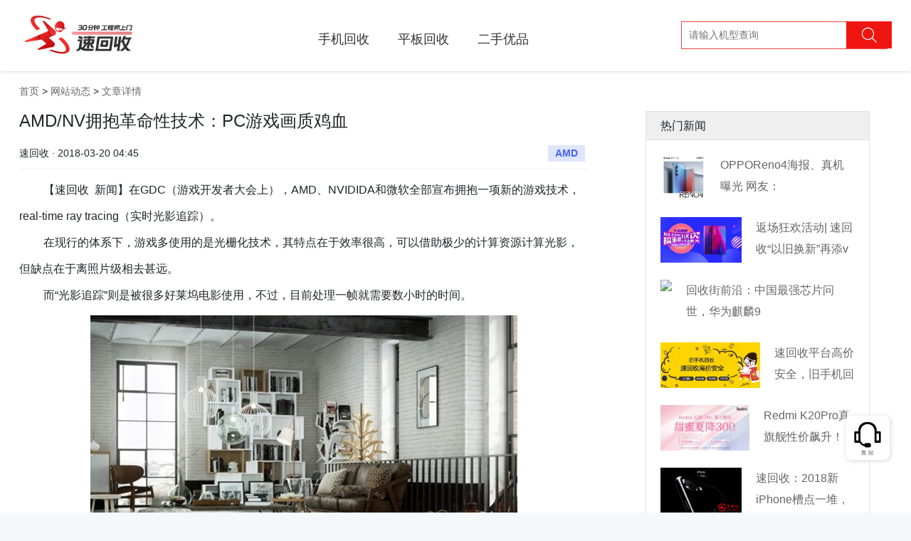

--- FILE ---
content_type: text/html; charset=UTF-8
request_url: https://www.suhuishou.com/article/1767.html
body_size: 6766
content:
<!doctype html>
<html lang="zh-cmn-Hans">
    <head>
        <meta charset="utf-8">
        <meta http-equiv="X-UA-Compatible" content="IE=edge">
        <meta name="viewport" content="width=device-width, initial-scale=1">
        <link rel="stylesheet" type="text/css" href="/css/app.css">
        <title>AMD/NV拥抱革命性技术：PC游戏画质鸡血_速回收网|闲置手机数码回收平台</title>
        <meta name="Keywords" content="AMD,回收,手机回收,手机在线回收,二手手机回收网,二手手机回收,笔记本回收网,手机回收平台,单反相机回收,回收笔记本,二手手机估价,笔记本回收,手机回收网,高价回收手机,二手回收,回收手机" />
        <link rel="alternate" media="only screen and (max-width: 640px)" href="https://m.suhuishou.com/pages/article/info?id=1767" />
        <meta name="mobile-agent" content="format=html5; url=https://m.suhuishou.com/pages/article/info?id=1767" />
        <meta name="Description" content="【速回收  新闻】在GDC（游戏开发者大会上），AMD、NVIDIDA和微软全部宣布拥抱一项新的游戏技术，real-time ray tracing（实时光影追踪）。" />
        <script type="text/javascript">try{var urlhash=window.location.hash;if(!urlhash.match("fromapp")){if((navigator.userAgent.match(/(iPhone|iPod|Android|ios|iPad)/i))){window.location="https://m.suhuishou.com/pages/article/info?id=1767"}}}catch(err){};</script>
        <script src="https://cdn.bootcss.com/jquery/2.2.4/jquery.min.js"></script>
        <style type="text/css">
            .main{padding: 100px 0;background: #fff;}
            .left{width: 800px;float: left;min-height: 500px;}
            .left h1{font-size: 24px;}
            .left .mate{display: flex;border-bottom: solid #efefef 1px;padding-bottom: 10px;margin-top: 20px;}
            .left .mate div{width: 50%;}
            .left .mate .author{text-align: left;}
            .left .mate .label{text-align: right;}
            .left .mate .label a{display: inline-block;background: #e0e5ff;color: #4664ff;font-weight: bold;padding: 0 10px;margin:0 5px; }
            .left .content{margin-top: 10px;line-height: 220%;font-size: 117%;}
            .left .content img{margin:10px 0; }
            .right{float: left;width: 315px;margin-left: 80px;border:solid #e2e2e2 1px;}
            .right h3{font-size: 16px;padding: 10px 20px;background: #efefef;border-bottom: solid #e2e2e2 1px;}
            .right .item{margin: 20px;}
            .right .item a{display: flex;}
            .right .item h2{font-size: 16px;margin-left: 20px;line-height: 30px;height: 60px;overflow: hidden;}
        </style>
    </head>
    <body>
<div class="site-header fixed">
            <div class="container">
                <div class="header-logo">
                    <h1><a href="/" title="速回收"><img src="/images/logo.png?23" width="167" alt="速回收" /></a></h1>
                    <span>高价 快捷 安全</span>
                </div>
                <div class="header-nav"><ul><li><a href="https://www.suhuishou.com/shouji">手机回收</a></li><li><a href="/pingban">平板回收</a></li><li><a href="/laptop">笔记本回收</a></li><li style=""><a href="/youpin" >二手优品</a></li>
                </ul></div>
                <div class="header-search"><input type="text" name="" placeholder="请输入机型查询" /><span><i class="iconfont icon-search"></i></span></div>
            </div>
        </div><div class="main">
<div class="container">
    <div class="nav-box">
        <a href="/" title="速回收官网-二手手机回收平台-手机回收|笔记本回收|平板数码相机回收-免费上门回收">首页</a> >
                 <a href="/article?catid=10" title="速回收,关注二手手机交易市场资讯发展动态,中国专业的二手手机回收网,笔记本回收网,数码回收平台,单反相机回收,二手手机在线回收。价格好,付款快,服务优,手机回收第一选择！业务范围：苹果,三星,小米,华为,中兴,酷派,HTC,联想,步步高,诺基亚,索尼等品牌的二手手机回收,是深受欢迎的旧手机回收网站。">网站动态</a> >
                <a href="javascript:;" title="文章详情">文章详情</a>
    </div>
    <div class="articles clearfix">
        <div class="left">
            <h1>AMD/NV拥抱革命性技术：PC游戏画质鸡血</h1>
            <div class="mate">
                <div class="author">速回收 · 2018-03-20 04:45</div>
                <div class="label">   <a href="https://www.suhuishou.com/tags/AMD.html">AMD</a>  </div>
            </div>
            <div class="content">
                <p style="text-indent:2em;">
	<span style="font-size:16px;">【速回收&nbsp; 新闻】在GDC（游戏开发者大会上），AMD、NVIDIDA和微软全部宣布拥抱一项新的游戏技术，real-time ray tracing（实时光影追踪）。</span>
</p>
<p style="text-indent:2em;">
	<span style="font-size:16px;">在现行的体系下，游戏多使用的是光栅化技术，其特点在于效率很高，可以借助极少的计算资源计算光影，但缺点在于离照片级相去甚远。</span>
</p>
<p style="text-indent:2em;">
	<span style="font-size:16px;">而“光影追踪”</span><span style="font-size:16px;">则是被很多好莱坞电影使用，不过，目前处理一帧就需要数小时的时间。</span>
</p>
<p align="center">
	<img alt="AMD/NV/微软拥抱革命性光影技术：PC游戏画质鸡血" src="http://img1.mydrivers.com/img/20180320/s_d3e36c58799f42cb8cf2a64153113cd7.jpg" /><br />
<span style="font-size:16px;">这不是照片</span>
</p>
<p style="text-indent:2em;">
	<span style="font-size:16px;">AMD表示，其ProRender渲染引擎和Radeon GPU分析器1.2将引入这一新的技术，供开发者选用。</span>
</p>
<p style="text-indent:2em;">
	<span style="font-size:16px;">与此同时，微软宣布了DX12 DXR，一个可提供光影计算加速的功能套件（API），只要是开发者愿意，支持DX12的所有硬件都能在未来享用新技术。</span>
</p>
<p align="center">
	<img alt="AMD/NV/微软拥抱革命性光影技术：PC游戏画质鸡血" src="http://img1.mydrivers.com/img/20180320/s_211efaabf1db47dab417adea6886c19d.jpg" />
</p>
<p style="text-indent:2em;">
	<span style="font-size:16px;">最后是NVIDIA，隆重推出RTX技术，属于新的GameWokrs特效，不过仅支持Volta及更新架构的显卡产品，也就是现有的游戏产品就只有TITAN V可以尝鲜了。值得一提的是，NV的RTX和微软的DXR兼容。</span>
</p>
<p style="text-indent:2em;">
	<span style="font-size:16px;">GDC会上，Remedy还公布了一段使用Northlight引擎并集成</span><span style="font-size:16px;">NV RTX技术的视频</span><span style="font-size:16px;">，光影效果出众。</span>
</p>
            </div>
        </div>
        <div class="right">
            <h3>热门新闻</h3>
                        <div class="item clearfix">
                <a target="_blank" href="https://www.suhuishou.com/article/2977.html" title="OPPOReno4海报、真机曝光 网友：">
                    <img src="https://image.suhuishou.com/attached/image/20200525/20200525173822_45293.jpg?imageMogr2/thumbnail/94x64!/interlace/1" width="" height="64" />
                    <h2 class="info-tit">OPPOReno4海报、真机曝光 网友：</h2>
               </a>
           </div>
                    <div class="item clearfix">
                <a target="_blank" href="https://www.suhuishou.com/article/2833.html" title="返场狂欢活动| 速回收“以旧换新”再添v">
                    <img src="https://image.suhuishou.com/attached/image/20190621/20190621091841_47036.jpg?imageMogr2/thumbnail/94x64!/interlace/1" width="" height="64" />
                    <h2 class="info-tit">返场狂欢活动| 速回收“以旧换新”再添v</h2>
               </a>
           </div>
                    <div class="item clearfix">
                <a target="_blank" href="https://www.suhuishou.com/article/2638.html" title="回收街前沿：中国最强芯片问世，华为麒麟9">
                    <img src="https://images.suhuishou.com/FoWcrgz7iogE5SdCxhlVHM1UmUvS?imageMogr2/thumbnail/94x64!/interlace/1" width="" height="64" />
                    <h2 class="info-tit">回收街前沿：中国最强芯片问世，华为麒麟9</h2>
               </a>
           </div>
                    <div class="item clearfix">
                <a target="_blank" href="https://www.suhuishou.com/article/2773.html" title="速回收平台高价安全，旧手机回收更安心">
                    <img src="https://image.suhuishou.com/attached/image/20190122/20190122161348_94745.jpg?imageMogr2/thumbnail/94x64!/interlace/1" width="" height="64" />
                    <h2 class="info-tit">速回收平台高价安全，旧手机回收更安心</h2>
               </a>
           </div>
                    <div class="item clearfix">
                <a target="_blank" href="https://www.suhuishou.com/article/2848.html" title="Redmi K20Pro真旗舰性价飙升！">
                    <img src="https://image.suhuishou.com/attached/image/20190731/20190731154848_87966.jpg?imageMogr2/thumbnail/94x64!/interlace/1" width="" height="64" />
                    <h2 class="info-tit">Redmi K20Pro真旗舰性价飙升！</h2>
               </a>
           </div>
                    <div class="item clearfix">
                <a target="_blank" href="https://www.suhuishou.com/article/2718.html" title="速回收：2018新iPhone槽点一堆，">
                    <img src="https://image.suhuishou.com/attached/image/20180928/20180928105425_25196.jpg?imageMogr2/thumbnail/94x64!/interlace/1" width="" height="64" />
                    <h2 class="info-tit">速回收：2018新iPhone槽点一堆，</h2>
               </a>
           </div>
                    <div class="item clearfix">
                <a target="_blank" href="https://www.suhuishou.com/article/2607.html" title="国产机带货王征服老外：销量越发生猛">
                    <img src="https://images.suhuishou.com/FokqlaCScNTQ6MZuVkvHXDPMS3C0?imageMogr2/thumbnail/94x64!/interlace/1" width="" height="64" />
                    <h2 class="info-tit">国产机带货王征服老外：销量越发生猛</h2>
               </a>
           </div>
                    <div class="item clearfix">
                <a target="_blank" href="https://www.suhuishou.com/article/2809.html" title="速回收：5G将催生手机换机潮，4G手机回">
                    <img src="https://image.suhuishou.com/attached/image/20190428/20190428171455_34181.jpg?imageMogr2/thumbnail/94x64!/interlace/1" width="" height="64" />
                    <h2 class="info-tit">速回收：5G将催生手机换机潮，4G手机回</h2>
               </a>
           </div>
                    <div class="item clearfix">
                <a target="_blank" href="https://www.suhuishou.com/article/2824.html" title="Redmi K20发布在即网爆真机图  ">
                    <img src="https://image.suhuishou.com/attached/image/20190527/20190527140602_37364.jpg?imageMogr2/thumbnail/94x64!/interlace/1" width="" height="64" />
                    <h2 class="info-tit">Redmi K20发布在即网爆真机图  </h2>
               </a>
           </div>
                    <div class="item clearfix">
                <a target="_blank" href="https://www.suhuishou.com/article/2750.html" title="5G版MIX3计划明年上市，换新旧手机别">
                    <img src="https://image.suhuishou.com/attached/image/20181210/20181210151918_38451.jpg?imageMogr2/thumbnail/94x64!/interlace/1" width="" height="64" />
                    <h2 class="info-tit">5G版MIX3计划明年上市，换新旧手机别</h2>
               </a>
           </div>
                </div>
    </div>
</div>
</div>
<footer class="footer">

        <div class="baiduline"><a href="https://shs04.qiyukf.com/client?k=3ede7d2c48a6c49217d206679f1afef6&wp=1&templateId=6619101" title="在线客服"><div class="desc"><p>人工客服<br/>9:00-21:00</p></div></a></div>
        <div class="footer-logos">
            <div class="container">
            <a href="https://apps.apple.com/cn/app/%E9%80%9F%E5%9B%9E%E6%94%B6pro-%E9%97%B2%E7%BD%AE%E4%BA%8C%E6%89%8B%E6%89%8B%E6%9C%BA%E6%95%B0%E7%A0%81%E5%9B%9E%E6%94%B6%E5%B9%B3%E5%8F%B0/id1546361213" class="footer-ios"></a>
            <a href="https://sj.qq.com/appdetail/com.xieteng.suhuishou" class="footer-android"></a>
        </div>
        </div>

        <div class="footer-top container">

            <ul>

                <li><a href="javascript:void(0)"><i class="iconfont icon-kuaidi"></i>全国回收免邮费</a></li>

                <li><a href="javascript:void(0)"><i class="iconfont icon-shangmen"></i>全国百城免费上门</a></li>

                <li><a href="javascript:void(0)"><i class="iconfont icon-user"></i>数百万用户选择</a></li>

                <li><a href="javascript:void(0)"><i class="iconfont icon-anquan"></i>专业检测保护隐私</a></li>

                <li><a href="javascript:void(0)"><i class="iconfont icon-dakuan"></i>高价回收,闪电付款</a></li>

            </ul>

        </div>

        <div class="footer-links container">

            <dl class="col-links">

                <dt>关于我们</dt>

                <dd><a href="https://www.suhuishou.com/about/4.html">联系我们</a></dd>

                <dd><a href="https://www.suhuishou.com/about/5.html">了解速回收</a></dd>

                <dd><a href="https://www.suhuishou.com/about/4.html">商务合作</a></dd>

                <dd><a href="https://www.suhuishou.com/about/13.html">人才招聘</a></dd>

            </dl>

            <dl class="col-links">

                <dt>交易方式</dt>

                <dd><a href="https://www.suhuishou.com/about/7.html">上门交易</a></dd>

                <dd><a href="https://www.suhuishou.com/about/12.html">快递回收</a></dd>

                <!--<dd><a href="https://www.suhuishou.com/about/7.html">合作商家回收</a></dd>-->

            </dl>

            <dl class="col-links">

                <dt>帮助中心</dt>

                <dd><a href="https://www.suhuishou.com/about/8.html">常见问题</a></dd>

                <dd><a href="https://www.suhuishou.com/about/14.html">邮寄地址</a></dd>

                <dd><a href="https://www.suhuishou.com/about/30.html">回收须知</a></dd>

            </dl>

            <dl class="col-links">

                <dt>服务中心</dt>

                <dd><a href="https://www.suhuishou.com/about/10.html">质检说明</a></dd>

                <dd><a href="https://www.suhuishou.com/about/19.html">服条条款</a></dd>

            </dl>

            <dl class="col-links">

                <dt>网站动态</dt>

                <dd><a href="https://www.suhuishou.com/articles/10.html">常见问题</a></dd>

                <dd><a href="https://www.suhuishou.com/articles/12.html">回收资讯</a></dd>

                <dd><a href="https://www.suhuishou.com/articles/13.html">手机百科</a></dd>

                <dd><a href="https://www.suhuishou.com/articles/10.html">网站导航</a></dd>

            </dl>

            <dl class="col-contact">

                <dt><a href="https://shs04.qiyukf.com/client?k=3ede7d2c48a6c49217d206679f1afef6&wp=1&templateId=6619101" class="baiduline">在线客服</a><p>周一至周日 <br/>早上9点 到 21点</p></dt>

                <dd>寄件地址:深圳市南山区粤海街道高新区社区高新南一道009号中科研发园配套服务楼301</dd>

                <dd>0755-33528888</dd>

                <dd>收件人 : 张小勇(收)</dd>

            </dl>

        </div>

        <div class="flink container">

            <span>友情链接 : </span>
            
            
            
            <a href="http://www.suhuishou.com/zilian/phone" title="手机回收专家">手机回收专家</a>

            
            
            
            <a href="http://www.suhuishou.com/zilian/computer/" title="二手笔记本回收平台">二手笔记本回收平台</a>

            
            
            
            <a href="http://www.suhuishou.com/zilian/camera/" title="二手单反相机回收平台">二手单反相机回收平台</a>

            
            
            
            <a href="https://www.caobao.com/" title="手机回收">手机回收</a>

            
            
            
            <a href="http://www.jzzyiyuan.com/" title="天津废旧物资回收">天津废旧物资回收</a>

            
            
            
            <a href="http://www.zuche001.com.cn" title="北京租车">北京租车</a>

            
            
            
            <a href="http://www.ershoudaquan.com/" title="二手设备网">二手设备网</a>

            
            
            
            <a href="https://www.shougouge.com/" title="废品回收">废品回收</a>

            
            
            
            <a href="http://www.klvtu.com/" title="深圳旅游">深圳旅游</a>

            
            
            
            <a href="https://www.taosj.com/" title="淘宝数据">淘宝数据</a>

            
            
            
            <a href="https://www.huishoujie.com/" title="回收库存">回收库存</a>

            
            
            
            <a href="https://www.shouqizulin.com/" title="北京首汽租车">北京首汽租车</a>

            
            
            
            <a href="https://www.atzuche.net/" title="首汽租车电话">首汽租车电话</a>

            
            
            
            <a href="http://www.beiqijituan.com/" title="北汽租车">北汽租车</a>

            
            
            
            <a href="http://www.suhuishou.com/zilian/camera_small/" title="微单反回收网">微单反回收网</a>

            
            
            
            <a href="http://www.rrzuji.com/" title="人人租机">人人租机</a>

            
            
            
            <a href="http://www.suhuishou.com/zilian/clock/" title="二手名表回收网">二手名表回收网</a>

            
            
            
            <a href="http://www.suhuishou.com/zilian/camera_tou/" title="单反镜头回收网">单反镜头回收网</a>

            
            
            
            <a href="https://www.suhuishou.com/" title="速回收">速回收</a>

            
            
            
            <a href="https://www.yilewan.com/" title="易乐玩">易乐玩</a>

            
            
            
            <a href="http://www.kbiao.net/" title="高仿手表">高仿手表</a>

            
            
            
            <a href="https://www.paipai123.com/" title="排排宝">排排宝</a>

            
            
            
            <a href="http://live.aaniao.com/" title="直播app开发">直播app开发</a>

            
            
            
            <a href="http://www.aaniao.com" title="直播软件开发">直播软件开发</a>

            
            
            
            <a href="https://www.suddenfix.com/" title="上门手机维修">上门手机维修</a>

            
            
            
            <a href="http://www.100chd.com" title="公寓智能锁">公寓智能锁</a>

            
            
            
            <a href="http://www.foxuc.cn/" title="棋牌游戏开发">棋牌游戏开发</a>

            
            
            
            <a href="https://www.boolv.com" title="家电回收">家电回收</a>

            
            
            
            <a href="https://www.52cv.com/" title="简历模板">简历模板</a>

            
            
        </div>

        <div class="copyright">

          <div class="container">

            <p>深圳市南山区粤海街道高新区社区高新南一道009号中科研发园配套服务楼301<a href="https://beian.miit.gov.cn" rel="nofollow">粤ICP备16015090号</a><a href="http://www.beian.gov.cn/portal/registerSystemInfo?recordcode=44030502004776" rel="nofollow">粤公网安备 44030502004776 号</a><a href="https://beian.miit.gov.cn/#/Integrated/index" rel="nofollow">增值电信业务经营许可证 粤B2-20211546</a></p>


          </div>
           <div class="container"><p style="text-align: left;">© 2005-2021 深圳协腾网络电子科技有限公司 版权所有，并保留所有权利。 </p></div>

        </div>

        </footer>

        <div style="display:none">

<script>

var _hmt = _hmt || [];

(function() {

  var hm = document.createElement("script");

  hm.src = "https://hm.baidu.com/hm.js?4e5805f4c801680981dd2e8d6aebcb5e";

  var s = document.getElementsByTagName("script")[0]; 

  s.parentNode.insertBefore(hm, s);

})();

</script>

<script type="text/javascript">var cnzz_protocol = (("https:" == document.location.protocol) ? " https://" : " http://");document.write(unescape("%3Cspan id='cnzz_stat_icon_1274059003'%3E%3C/span%3E%3Cscript src='" + cnzz_protocol + "s13.cnzz.com/z_stat.php%3Fid%3D1274059003%26show%3Dpic1' type='text/javascript'%3E%3C/script%3E"));</script>
<script>
	(function (w, d, n, a, j) {
		w[n] = w[n] || function () {
			(w[n].a = w[n].a || []).push(arguments);
		};
		j = d.createElement('script');
		j.async = true;
		j.src ='https://qiyukf.com/script/3ede7d2c48a6c49217d206679f1afef6.js';
		d.body.appendChild(j);
  })(window, document, 'ysf');
$(".baiduline").click(function(){
    var _href = ysf('url');
    if(_href){
        $('body').append('<a href="" id="goto" target="_blank"></a>');
        $('#goto').attr('href', _href);
        $('#goto').get(0).click();
    }
});
</script>
</div><script>
(function(){
    var bp = document.createElement('script');
    var curProtocol = window.location.protocol.split(':')[0];
    if (curProtocol === 'https') {
        bp.src = 'https://zz.bdstatic.com/linksubmit/push.js';
    }
    else {
        bp.src = 'http://push.zhanzhang.baidu.com/push.js';
    }
    var s = document.getElementsByTagName("script")[0];
    s.parentNode.insertBefore(bp, s);
})();
</script>
    </body>
</html>